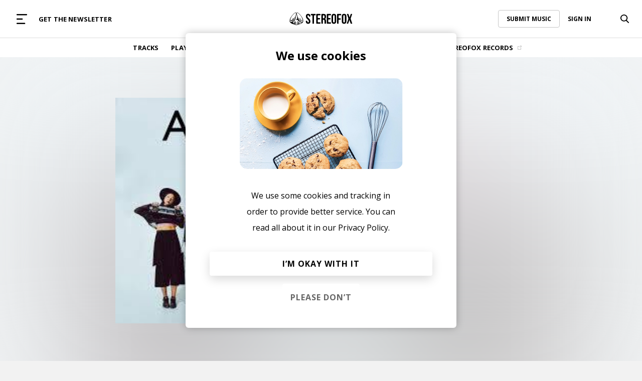

--- FILE ---
content_type: text/css
request_url: https://www.stereofox.com/css/buttons.css?v=1037
body_size: 2618
content:

.pagination {
    padding-top: 10px;
    display: flex;
    justify-content: space-between;
    align-items: center;
}

.btn.paged {
    color: black;
    padding: 0;
    background: transparent;
    font-size: 12px;
    font-weight: 400;
}

.btn.paged.active{
    color:#fff;
    background:#000;
}

.pagination a:active {
    background: black;
    color: white;
}

.pagination a:hover {
    background: black;
    color: white;
}

.btn{
    -webkit-appearance: none;
    -webkit-border-radius: none;
    display: flex;
    justify-content: center;
    align-items: center;
    text-decoration: none;
    padding: 16px;
    background-color: #fff;
    text-transform: uppercase;
    cursor: pointer;
    transition: 300ms;
    font-weight: bold;
    height: 56px;
    min-width: 56px;
    z-index: 1;
    color: #000;
    border-radius: 4px;
    font-size: 16px;
    letter-spacing: 1px;
    white-space: nowrap;
}
.btn.smooth{
    text-transform: none;
    font-weight: normal;
    height: 40px;
    font-size: 14px;
}
.btn.smooth svg{
    color:inherit;
    width: 16px;
    margin-right: 8px;
}
.btn.smooth.btn-dark svg path{
    fill:#fff;
}
.btn.btn-dark{
    background-color:#2a2a2a;
    color:#fff;
}
.btn.btn-dark:hover{
    color:#2a2a2a;
}

.btn.btn-small{
    height: 32px;
    min-width: 32px;
}
.btn.large{
    display: flex;
    align-items: center;
    justify-content: center;
    border: none;
    text-transform: uppercase;
    position: relative;
    /* overflow: hidden; */
    cursor: pointer;
    /* box-shadow: 0px 8px 20px rgb(0 0 0 / 30%); */
    border-radius: 4px;
    background-color: white;
    font-size: 24px;
    height: 56px;
    min-width: 56px;
    padding: 0px 28px;
    font-weight: bold;
}

.btn.medium{
    height: 48px;
    min-width: 56px;
    padding: 0px 28px;
    font-size: 16px;
    /* box-shadow: rgb(0 0 0 / 15%) 0px 4px 4px; */
    border-radius: 4px;
    border:none;
}

.btn.small{
    height: 32px;
    min-width: 56px;
    padding: 0px 28px;
    font-size: 16px;
    /* box-shadow: rgb(0 0 0 / 15%) 0px 4px 4px; */
    border-radius: 4px;
    background-color: white;
    border:none;
}

.btn.large.square{
    width: 56px;
    /* box-shadow:0px 8px 20px rgb(0 0 0 / 30%); */
}

.btn.large.square span{
    width: 100%;
}

.btn.large:hover{
    /* box-shadow: 0px 3px 10px rgb(0 0 0 / 25%); */
}

.btn-sublabel{
    margin-top: 8px;
    text-align: center;
    width: 100%;
    text-transform: capitalize;
    display: block;
    font-size: 12px;
    line-height: 1.4em;
    letter-spacing: 0.2px;
    position: absolute;
    bottom: -25px;
    font-weight: lighter;
    left:0;
}

.btn:hover{
    background-color: #f4f4f4;
}

.btns-add-to {
    background-color: #fff;
    padding: 0;
    border-radius: 4px;
    /*  box-shadow: 0px 7px 20px rgb(0 0 0 / 15%); */
    left: 0;
    display: none;
    overflow: hidden;
    z-index: 11;
    position: relative;
    width: 100%;
    width: 220px;
}

.btns-add-to.inline{
    display:block;
}

.btns-add-to.horizontal{
    min-width:auto;
    box-shadow: none;
    display: flex !important;
    justify-content: flex-start;
    background: transparent;
    overflow: visible;
    width: auto;
}

.btns-add-to.horizontal a span{

    justify-content: center;
}
.btn.social-btn {
    height: 56px;
    padding: 0px 17px;
    cursor: pointer;
    transition: 300ms;
    border-radius: 4px;
    justify-content: left;
    color: #000;
    opacity: 1;
    font-size: 13px;
    text-transform: uppercase;
    letter-spacing: 0.15px;
    display: flex;
    -webkit-box-align: center;
    align-items: center;
    position: relative;
    width: 100%;
    text-align: left;
    font-weight: bold;
    box-shadow: none;
}

.inline .btn .blank-link-img{
    top: 50%;
    margin-top: -6px;
}

.social-btn.spotify.added path.idle{
    display:none;
}

.social-btn.spotify.added path.added{
    display:block;
}

.btn.shadowed{
    box-shadow: 0px 7px 20px rgb(0 0 0 / 15%);
}

.btns-add-to.horizontal .btn{
    float:left;
    margin-right: 16px;
    padding: 0;
}

.addToPlaylistAction.added svg .vertical{
    opacity: 0;
    transition: 500ms;
    position: absolute;
    top: 50%;
    left: 50%;
}

.addToPlaylistAction svg{
    transform: rotate(0deg);
    transition: 500ms;
}

.addToPlaylistAction.added.plus svg{
    transform: rotate(180deg);
}

.addToPlaylistAction.loading{
    opacity:0.5;
}

.btns-add-to .add-to::after{
    content:' ';
    border-bottom:1px solid #ddd;
    width:100%;
    height:1px;
    z-index:1;
    position:absolute;
    left:0;
    bottom:0;
}
.btns-add-to .add-to:last-child{
    border-bottom:none;
}
.btn.social-btn:not(.square) span{
    width: 36px;
    text-align: left;
    display: flex;
}
.btns-add-to a span svg{
    height: 20px;
    fill:#000;
    opacity:1;
}

.post-mobile-play-btn{
    margin-top: -26px;
}

.btns-add-to .add-to.fav.added svg path:first-child{
    display: none;
}

.btns-add-to .add-to.spotify.added svg path:first-child{
    fill: #1db954;
}

.btn-play{
    /* box-shadow: 0px 4px 8px rgb(0 0 0 / 25%); */
    border-radius: 4px;
}

.btn-play:before{
    content: " ";
    position: absolute;
    height: 16px;
    width: 16px;
    background-image: url([data-uri]);
    background-repeat: no-repeat;
    -webkit-background-position: bottom left;
    background-position: bottom left;
    -webkit-background-size: 100% auto;
    background-size: 100% auto;
}


.btn-play.large:not(.no-text)::before{
    left:0;
    height: 27px;
    min-width: 28px;
    position: relative;
    margin-right: 16px;
}
.btn-play.large:before{
    height: 28px;
    width: 28px;
}

.btn-play.big-play-icon::before{
    height: 28px;
    width: 28px;
}

.btn-play.playing:before {
    -webkit-background-position: top left;
    background-position: top left;
}

.link{
    font-weight: bold;
    text-transform: uppercase;
    display: block;
    height: 100%;
    padding: 8px 16px;
    display: flex;
    justify-content: center;
    align-items: center;
    font-size: 12px;
}

.link.with-border{
    border: 1px solid #C6C6C6;
    border-radius:4px;
}

.btn-list{

}
.btn.stripped{
    font-size: 18px;
    text-transform:
        capitalize;
    background:
        none;
    color: #666;
    padding: 8px 0px;
    min-width: auto;
    height: auto;
}

.btn.stripped.active{
    color:#000;
    position:relative;
}

.btn.stripped.active::after{
    color:#000;
    text-decoration: underline;
    content:
        ' ';
    width:100%;
    position:
        absolute;
    height:3px;
    background:#000;
    bottom: 0;
}

.btn.tabbed{
    border: none;
    height: 36px;
    font-size: 14px;
    display: flex;
    -webkit-box-align: center;
    align-items: center;
    -webkit-box-pack: center;
    justify-content: center;
    padding: 0px 15px;
    cursor: pointer;
    background: transparent;
    transition: 300ms;
    font-weight: 400;
    text-transform: capitalize;
    white-space: nowrap;
}

.btn.tabbed:hover{
    background:#fff;
}

.btn.tabbed.active{
    background:#fff;
}

.btn.bold{
    font-weight:600;
}

.btn .blank-link-img{
    position: absolute;
    top: 6px;
    right: 6px;
}


.btn.btn-inline{
    width:32px;
    height:32px;
    box-shadow:none;
    padding: 0;
    max-width: 32px;
    min-width: 32px;
    display: flex;
    justify-content: center;
    align-items: center;
}

.share-buttons{
    gap: 8px;
    transform: translate(-2px, 0%);
    position: absolute;
    transition:300ms;
    background: #fff;
    top: -100%;
}
.share-buttons.active{
    top: 0;
}
.share-holder{
    position:
        relative;
    overflow: hidden;
    width: 50%;
    height: 25px;
    display: flex;
    justify-content: left;
    align-items: center;
}

.share-button{
    display: flex;
    justify-content: center;
    align-items: center;
}
.share-button .share-icon{
    width: 24px;
}
.share-button .copy-icon{
    width: 18px;
}

.share-button .close-icon{
    width: 18px;
}

.floating-add-to-menu{
    z-index: 101;
    position: absolute;
    overflow: visible;
    top: 0;
    left: -16px;
    transition: 300ms;
    min-height: 168px;
    display: block;
    left: -50%;
    top: -174px;
    display: none;
}
#m-btns-add-to .floating-add-to-menu{
    top:0;
}
.floating-add-to-menu.active{
    display: block;
}
.floating-add-to-menu.active::after{
    content: " ";
    border: 10px solid transparent;
    width: 0;
    height: 0;
    position:absolute;
    bottom: -22px;
    z-index: 101;
    border-top: 12px solid hsl(0deg 0% 100% / 89%);
    left: 22px;
}

.add-to-toggle-parent{
    position: relative;
    z-index: 4;
    /* left: 23px; */
}

.btn.btn-dark:hover svg path{
    fill:#000;
}

--- FILE ---
content_type: text/css
request_url: https://www.stereofox.com/css/porter-sans.css?v=1037
body_size: -320
content:

@font-face {
    font-family: "porter-sans";
    src: url("/assets/fonts/porter-sans.woff") format('woff');
}

--- FILE ---
content_type: application/javascript
request_url: https://www.stereofox.com/js/main.js?v=1040
body_size: 2711
content:

(function ($) {

    if (typeof sfInit === 'undefined') {
        sfInit = true;

        ajaxController.init();
        pjaxController.init();
        searchController.init();
        sessionController.init();
        gtagController.init();

        onPageLoad();
        onInit();
    }

})(jQuery);

window.dataLayer = window.dataLayer || [];
function gtag() {
    /**
     * Create a gtag function and push the arguments
     * passed into the magic function.
     * docs: https://stackoverflow.com/questions/61919994/gtag-not-defined
     */
    dataLayer.push(arguments);
}

/**
 * Load once
 * 
 * @returns {undefined}
 */
function onInit() {

    // Add an event listener
    document.addEventListener("afterCookieNoticeInteraction", function (e) {
        if (e.detail == 1) {
            // User does consent the cookies.
            console.log('Accepted');
        } else if (e.detail == 0) {
            //User does not conser the cookies.
            console.log('Not accepted');
        }
    });

    /**
     * Cookies
     */
    $(document.body).on('click', '.accept-cookies', function (e) {

        const ele = $(this);
        const trackMe = ele.data('accept');

        setCookie(gtagController.acceptedCookieName, trackMe, 30);
        gtagController.stopTracking(trackMe);

        /**
         * Send cookie accepted tracking
         */
        gtagController.cookiesAccepted(trackMe);

        /**
         * Trigger an event after user interaction
         */
        // Create the event
        var event = new CustomEvent("afterCookieNoticeInteraction", { "detail": trackMe });
        document.dispatchEvent(event);

        closeModals();
    });

    /**
     * Global key functions
     */
    $(document.body).on('keyup', function (e) {
        if (e.keyCode === 27) {
            /**
             * Close on esc press key
             */
            cleanPage();
        }

    });

    /**
     * Global key functions
     */
    $(document.body).on('click', '#mainContent', function (e) {
        cleanPage();
    });


    /**
     * Menu
     */
    $(document.body).on('click', '.mobile-menu-hide', function (e) {
        $('.sidebar-nav').removeClass('active');
    });

    $(document.body).on('click', '.mobile-menu-show', function (e) {
        $('.sidebar-nav').addClass('active');
        return false;
    });

    $(document.body).on('click', '.parentActivate', function (e) {
        const parent = $(this).data('parent');
        $(parent).addClass('active');
        return false;
    });

    $(document.body).on('click', '.parentClose', function (e) {
        var ele = $(this);
        const parent = $(this).data('parent');
        console.log(parent);
        $(parent).removeClass('active');
        if (ele.is('a')) {
            return false;
        }
    });

    $(document.body).on('click', '.copy-content', function (e) {
        console.log('clicked');
        copyText($(this));
        return false;
    });

    $(document.body).on('click', '.toggleCheckbox', function (e) {

        var id = $(this).data('parent');
        if (!id) {
            id = $(this).attr('id');
        }

        const parent = $('#' + id);
        parent.toggleClass('active');
        if (parent.hasClass('active')) {
            parent.find('input').val('1');
        } else {
            parent.find('input').val('0');
        }

        return false;
    });

    $(document.body).on('click', '.pending-action', function (e) {

        var act = $(this).data('pending');
        if (!act) {
            return;
        }

        var json = $.parseJSON(atob(act));
        sessionController.addPendingAction(json.command, json.type, json.account);
    });

    $(document.body).on('click', '.post-content img', function (e) {
        e.preventDefault();
        return false;
    });

}

/**
 * When user scrolls
 */
function controlMenuScroll() {

    const scrollControl = {

        lastScrollPost: 0,
        init: function () {
            $(window).on("scroll", function () {
                scrollControl.isScrolling();
            });
        },

        isScrolling: function () {
            var win = $(window);
            var pos = win.scrollTop();

            if(scrollControl.lastScrollPost < pos){
                $('body').addClass('scrolling');
            }else{
                $('body').removeClass('scrolling');
            }

            scrollControl.lastScrollPost = pos;

        }
    };

    scrollControl.init();

}

/**
 * Controlls the news letter pop up
 * 
 * @returns 
 */
function controlNewsLetterPop2() {
    var pop = $('.newsletter-popup');
    var bg = $('.newsletter-background');
    var closedIt = getCookie('news-letter-closed') == 1 || sessionController.getSessionVar('news-letter-closed');
    if (pop.length === 0 || closedIt) {
        bg.remove();
        pop.remove();
        return;
    }

    $(document.body).on('click', '.close-news-letter-pop', function () {
        pop.remove();
        bg.remove();
        afterNewsLetterSignUp();
        return false;
    });

    /**
     * Back to top
     */
    $(window).scrollTop(0);

    var parent = pop.parent();

    var pw = parent.outerWidth();
    var left = pw * 0.1;
    var w = pw - left;

    var left = left / 2;
    console.log(left, w);
    var wasTriggered = false;
    var minPos = parent.height() * 0.3

    $(window).on("scroll", function () {
        var win = $(this);
        var pos = win.scrollTop();
        var downScroll = minPos - pos - pop.height();

        if (downScroll < 0) {
            pop.addClass('isFixed');
            bg.fadeIn('slow');

            /**
             * gtag trigger
             */
            if (!wasTriggered) {
                gtagController.userPromptedUserNewsLetterSubscription();
                wasTriggered = true;
            }

        } else {
            pop.removeClass('isFixed');
            bg.fadeOut('slow');
            wasTriggered = false;
        }

    });

    /**
     * Remove the login button if used logged in
     * globally stored
     */
    loginCheck = setInterval(function () {
        var user = sessionController.getCurrentUser();
        if (user && user.id != 0) {
            var inp = pop.find('.sf-input');
            inp.val(user.email);
            console.log(user.email);
            $('.popFormSignInButton').remove();
            clearInterval(loginCheck);
        }

    }, 500);


}

/**
 * Return the page to normal
 * 
 * @returns {undefined}
 */
function cleanPage() {
    /**
     * Close on esc press key
     * 
     * Hide search
     */
    searchController.hideResults(false);

    /**
     * Hide add to menu
     */
    sessionController.toggleAddToMenu(true);

    /**
     * Hide user menu
     */
    sessionController.toggleUserMenu(true);
}

/**
 * Load each time the page refreshes its content
 * 
 * @returns {undefined}
 */
function onPageLoad() {

    $('.show-on-load').each(function (i, e) {
        var ele = $(e);
        ele.css('opacity', 1);
        ele.removeClass('show-on-load');
    });

    $('.ajaxOnLoad').each(function (i, e) {

        var ele = $(e);
        if (ele.is('form')) {
            ele.submit();
        } else {
            ajaxController.ajaxCall(ele);
        }

        ele.remove();
    });

    /**
     * News letter for articles
     */
    controlNewsLetterPop2();

    /**
     * Menu scroll
     */
    controlMenuScroll();

}

/**
 * 
 * @param {type} text
 * @param {type} isError
 * @returns {undefined}
 */
function buildToastMessage(text, isError) {

    const className = 'toast';
    const toast = $('<div class="' + className + '"><div class="timer"></div><div class="message"></div></div>');

    const posBottom = 25;
    var h = 0;
    const countToast = $('.' + className).length;

    $('.' + className).each(function (i, e) {
        h += $(e).outerHeight();
    });

    toast.css('bottom', h + (posBottom * (countToast + 1)));
    toast.children('.message').html(text);
    toast.addClass(isError ? 'error' : 'info');

    toast.on('click', function () {
        toast.fadeOut('fast', function () {
            toast.remove();
        })
    })

    return toast;

}

function afterPaginationPageLoad(response) {

    const container = response.container;
    if (container) {
        $('html, body').animate({
            scrollTop: $("#" + container).offset().top
        }, 2000);
    }
}

/**
 * Copy to clip board 
 * @type copyText.inp|$
 */
function copyText(ele) {

    try {
        /* Get the text field */
        var inp = $('<input>');
        inp.val(ele.data('copy'));

        /* Select the text field */
        var copyText = inp[0];
        copyText.select();
        copyText.setSelectionRange(0, 99999); /* For mobile devices */

        /* Copy the text inside the text field */
        navigator.clipboard.writeText(copyText.value);
    } catch (e) {
        console.log(e);
    }

    /* Alert the copied text */
    ajaxController.showMsg('Link coppied to clipboard.');
}

/**
 * Command to reload the page.
 * 
 * @param {type} data
 * @returns {undefined}
 */
function commandPageReload(data) {
    window.location.reload();
}

function setCookie(cname, cvalue, exdays) {
    const d = new Date();
    d.setTime(d.getTime() + (exdays * 24 * 60 * 60 * 1000));
    let expires = "expires=" + d.toUTCString();
    document.cookie = cname + "=" + cvalue + ";" + expires + ";path=/";
}

/**
 * 
 * @param {type} cname
 * @returns {String}
 */
function getCookie(cname) {
    let name = cname + "=";
    let decodedCookie = decodeURIComponent(document.cookie);
    let ca = decodedCookie.split(';');
    for (let i = 0; i < ca.length; i++) {
        let c = ca[i];
        while (c.charAt(0) == ' ') {
            c = c.substring(1);
        }
        if (c.indexOf(name) == 0) {
            return c.substring(name.length, c.length);
        }
    }
    return "";
}

/**
 * 
 * @param {*} data 
 */
function afterNewsLetterSignUp(data) {
    setCookie('news-letter-closed', 1);
    sessionController.setSessionVar('news-letter-closed', 1);
}